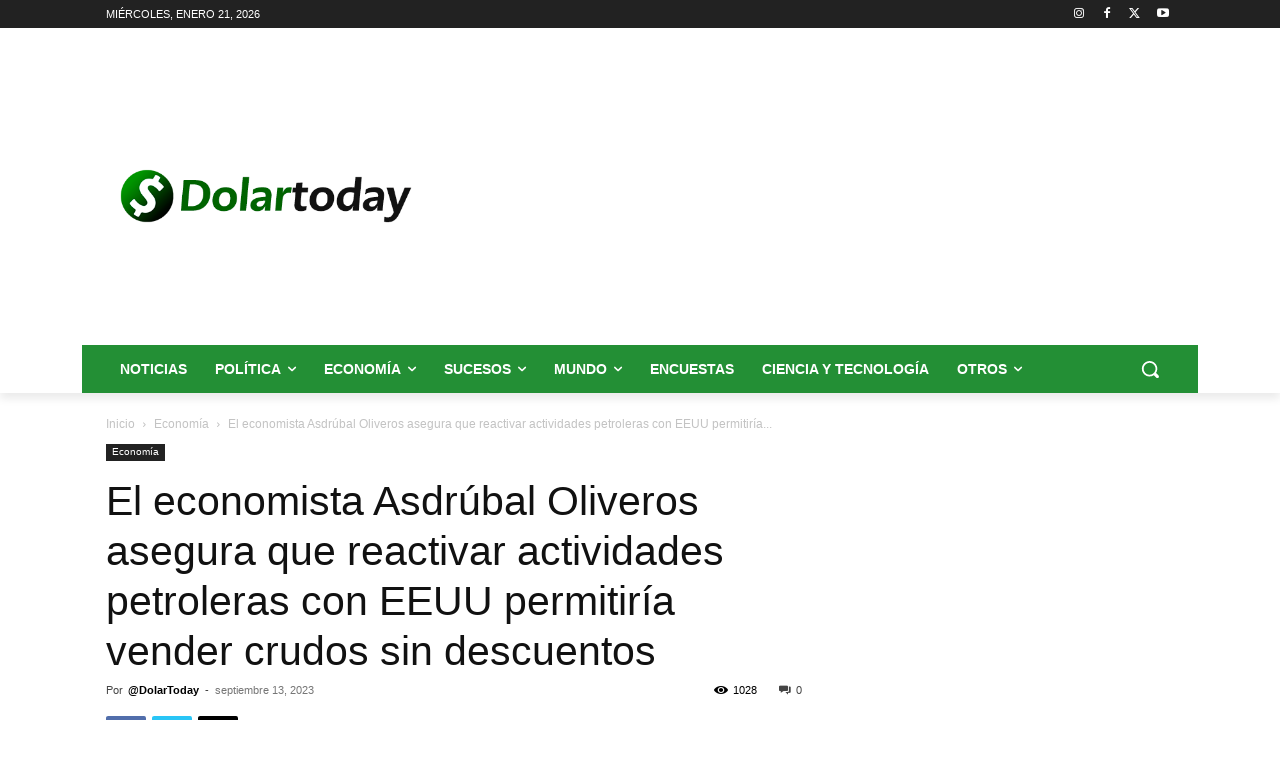

--- FILE ---
content_type: text/html; charset=utf-8
request_url: https://www.google.com/recaptcha/api2/aframe
body_size: 267
content:
<!DOCTYPE HTML><html><head><meta http-equiv="content-type" content="text/html; charset=UTF-8"></head><body><script nonce="wakkoTcQyakoBGN5YhD9-Q">/** Anti-fraud and anti-abuse applications only. See google.com/recaptcha */ try{var clients={'sodar':'https://pagead2.googlesyndication.com/pagead/sodar?'};window.addEventListener("message",function(a){try{if(a.source===window.parent){var b=JSON.parse(a.data);var c=clients[b['id']];if(c){var d=document.createElement('img');d.src=c+b['params']+'&rc='+(localStorage.getItem("rc::a")?sessionStorage.getItem("rc::b"):"");window.document.body.appendChild(d);sessionStorage.setItem("rc::e",parseInt(sessionStorage.getItem("rc::e")||0)+1);localStorage.setItem("rc::h",'1769017772825');}}}catch(b){}});window.parent.postMessage("_grecaptcha_ready", "*");}catch(b){}</script></body></html>